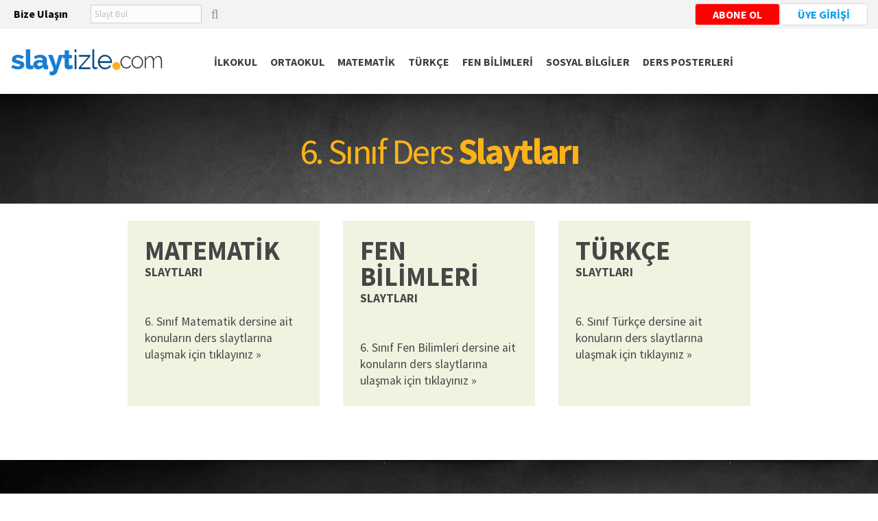

--- FILE ---
content_type: text/html
request_url: https://www.slaytizle.com/6sinif-ders-slaytlari.asp
body_size: 4294
content:
<!DOCTYPE html PUBLIC "-//W3C//DTD XHTML 1.0 Transitional//EN" "http://www.w3.org/TR/xhtml1/DTD/xhtml1-transitional.dtd">
<html>
<head>  
 
<META HTTP-EQUIV="Content-Type" content="text/html; charset=iso-8859-9"> 
   <meta name="viewport" content="width=device-width, initial-scale=1">
  

<title>6. Sınıf Ders Slaytları | Ders Sunuları | Slaytizle.com</title>    

<meta name="author" content="Mega Tasarım"/>   

<link rel="icon" type="image/png" href="fav.png" />   

<link href="css/font.css" rel="stylesheet" type="text/css"/>   

<script src="js/jquery-2.1.1.js"></script>  
               
    
</head>

<body> 


<script async src="https://pagead2.googlesyndication.com/pagead/js/adsbygoogle.js?client=ca-pub-4379155887197928"      crossorigin="anonymous"></script>




 <script src="https://kit.fontawesome.com/2f36c45638.js"></script>       
 

 
 
 
<Div class="usthat"> 
<Div class="enust">  



<a href="iletisim.asp"> <div class="ustbize"><B>Bize Ulaşın</B>   </div>  </a>      
   


<div class="AramaYap"  >  
             <FORM METHOD="POST" action="slayt_ara.asp" name="aform" >  
                   <input type="text" name="bul" required    placeholder="Slayt Bul" style="padding:5px;  border:1px solid #CFCFCF; width:150px">  
                     <span class="buyutec"> <input type="submit" value=""  class="searchButton " ></span>
                    </form></div>    
                    

<div class="AramaYap2"  id="aragizli"  style="display:none; position:absolute; background:#333333;  width:100%; padding:10px;  margin-top:45px; box-shadow: 0px 0px 5px grey;">  
             <FORM METHOD="POST" action="slayt_ara.asp" name="aform" >  
                   <input type="text" name="bul" required    placeholder="Slayt Bul" style="padding:5px;  border:1px solid #CFCFCF; width:150px">  
              <input type="submit" value="BUL"  class="searchButton " >
                    </form></div>                                              
                    
<a  onclick="toggle_visibility('aragizli');" class="DivRed"><i class="fas fa-search" ></i>   </a> 
 
            
         <script type="text/javascript">
<!--
    function toggle_visibility(id) {
       var e = document.getElementById(id);
       if(e.style.display == 'block')
          e.style.display = 'none';
       else
          e.style.display = 'block';
    }
//-->
</script>

   
   
<a href="login.asp"><div class="uyegiris"> ÜYE GİRİŞİ   </div>  </a>   


<a href="https://www.youtube.com/@egitimslaytlari" target="_blank"><div class="uyegiris"  style="background:#FF0000; color:#FFFFFF"> ABONE OL    </div>  </a>   

     
 

                    

           
                   
</Div>
</Div>
                      
    <div style="clear:both"></div>                           
                      
 
<DIV class="ustbeyaz"  >

 <Div class="menuLogoTas"  >
 

  <div id="nav-icon2" class="ackapa" >
  <span></span>
  <span></span>
  <span></span>
  <span></span>
  <span></span>
  <span></span>
</div>


 
  <div class="logotas">   <a href="index.asp">  <img  src="images/logo.png"  width=100%></a>   </div>
     
     <Div  class="menu" >  

        <a href="ders-slaytlari.asp"><div>İLKOKUL </div></a>   
             <a href="ortaokul-ders-slaytlari.asp"><div>ORTAOKUL </div></a>
    <a href="matematik_ders_slaytlari.asp"><div>MATEMATİK</div></a>  
             <a href="turkce_ders_slaytlari.asp"><div>TÜRKÇE</div></a>    
    <a href="fenbilimleri_ders_slaytlari.asp"><div>FEN BİLİMLERİ</div></a>       
         <a href="sosyalbilgiler_ders_slaytlari.asp"><div>SOSYAL BİLGİLER</div></a>                
<a href="ders-posterleri.asp"><div>DERS POSTERLERİ</div></a>      
  
  
  
            </Div>
  
                     


</Div>
          
 </DIV>         
  
  
  
  
  
  
  
                                
  
  
  

 <style>    
 
 #nav-icon2 {
  width: 30px;
  height: 35px;       
  margin-right:5px; 
  margin-top:3px;
z-index:999;
-webkit-transform: rotate(0deg);
  -moz-transform: rotate(0deg);
  -o-transform: rotate(0deg);
  transform: rotate(0deg);
  -webkit-transition: .5s ease-in-out;
  -moz-transition: .5s ease-in-out;
  -o-transition: .5s ease-in-out;
  transition: .5s ease-in-out;
  cursor: pointer;
}

 
 
 #nav-icon2 {
}

#nav-icon2 span {
  display: block;
  position: absolute; 

  height: 4px;
  width: 50%;
  background: #3B3B3B;
  opacity: 1; 
 top:0px;
  -webkit-transform: rotate(0deg);
  -moz-transform: rotate(0deg);
  -o-transform: rotate(0deg);
  transform: rotate(0deg);
  -webkit-transition: .25s ease-in-out;
  -moz-transition: .25s ease-in-out;
  -o-transition: .25s ease-in-out;
  transition: .25s ease-in-out;
}

#nav-icon2 span:nth-child(even) {
  left: 50%;
  border-radius: 0 9px 9px 0;
}

#nav-icon2 span:nth-child(odd) {
  left:0px;
  border-radius: 9px 0 0 9px;
}

#nav-icon2 span:nth-child(1), #nav-icon2 span:nth-child(2) {
  top: 0px;
}

#nav-icon2 span:nth-child(3), #nav-icon2 span:nth-child(4) {
  top: 9px;
}

#nav-icon2 span:nth-child(5), #nav-icon2 span:nth-child(6) {
  top: 18px;
}

#nav-icon2.open span:nth-child(1),#nav-icon2.open span:nth-child(6) {
  -webkit-transform: rotate(45deg);
  -moz-transform: rotate(45deg);
  -o-transform: rotate(45deg);
  transform: rotate(45deg);
}

#nav-icon2.open span:nth-child(2),#nav-icon2.open span:nth-child(5) {
  -webkit-transform: rotate(-45deg);
  -moz-transform: rotate(-45deg);
  -o-transform: rotate(-45deg);
  transform: rotate(-45deg);
}

#nav-icon2.open span:nth-child(1) {
  left: 5px;
  top: 7px;
}

#nav-icon2.open span:nth-child(2) {
  left: calc(50% -7px);
  top: 7px;
}

#nav-icon2.open span:nth-child(3) {
  left: -50%;
  opacity: 0;
}

#nav-icon2.open span:nth-child(4) {
  left: 100%;
  opacity: 0;
}

#nav-icon2.open span:nth-child(5) {
  left: 4px;
  top: 18px;
}

#nav-icon2.open span:nth-child(6) {
  left: calc(50% - 0px);
  top: 18px;
}   

 
 </style>



     <script>

$(document).ready(function(){   
         var acikmi=false;   
       
		$('#nav-icon2').click(function(){  
		          	$(this).toggleClass('open');    
		          	acikmi=!acikmi
                               if (acikmi ) {  $(".Menu").slideDown()  }    else {  $(".Menu").slideUp() }  
		 	});      
		   
	        
});

</script>  


  
           
                     
  
  <script>         
  $(document).ready(function(){             
  
  
   
                         
   var ekranGen=$(window).width();
            
            
            if (  ekranGen > 1024 ){  
   
  
  

         var didScroll = false;

window.onscroll = doThisStuffOnScroll;

function doThisStuffOnScroll() {     didScroll = true;    }
           

             /*  $(".genislik").css({ width: "300px" },200) ; */

setInterval(function() {  


    if(didScroll) {
                     didScroll = false;
                     var scroll = $(window).scrollTop();
                     if (scroll > 80) {    
                                                 $(".logo").attr("src","images/logo2.png")
                                                $(".logo").stop().animate({ width: "200px" },200) ;        
                            
                                    
                                               $(".menuLogoTas").stop().animate({ paddingTop: "0px" },200) ;
                                              $(".genislik").stop().animate({ width: "250px" },200) ;    
                                               
                                             }
                                                     
                                     else {    
                                                $(".logo").attr("src","images/logo.png") 
                                                 $(".logo").stop().animate({ width: "250px" },200) ;
                                   
                                  
                                             $(".menuLogoTas").stop().animate({ paddingTop: "0px" },200) ;
                                              $(".genislik").stop().animate({ width: "300px" },200) ; 
                                              
                                               }
                }    
    
    
    
}, 100);

                

         
         
         }       else {   $(".logo").attr("src","images/logo2.png")     }
         

             
         

         
         
          var acikmi=false;
          
   

    
             
     
        $( ".ackapa" ).click(function(){      
        
            
        

            acikmi=!acikmi
            if (acikmi ) {  
                                $(".menu").slideDown() ; 
                                $( ".acKapa" ).css({"opacity":".4"})
                            }    
            
            else          {      
                             
                             $(".menu").slideUp() ;
                             $( ".ackapa" ).css({"opacity":"1"})
                            
                           }  
     
         })
   
         
               
         
           
         
         
                                   if (  ekranGen < 1024 ){ 
                                   
                                    $( ".MenuVeicerik" ).before().click(function(){
             
                      acikmi=!acikmi
            if (acikmi ) {  
                                $(".solMenu").slideDown() ; 
                                 
                            }    
            
            else          {      
                             
                             $(".solMenu").slideUp() ;
                            
                            
                           }  
     
         })
                                   
                                    }
     

         

   })
  </script>

                 

<Div class="tepeRestas"    style="background-image:url('images/tepe.jpg')"> 6. Sınıf Ders <B>Slaytları</B>    </Div>

<DIV class="MenuVeicerik">  

<a href="6.sinif_matematik_ders_slaytlari.asp"><div class="kutus">
<B><span>MATEMATİK </span> <BR> SLAYTLARI</B> 
<BR><BR>    <BR>
6. Sınıf Matematik dersine ait konuların ders slaytlarına ulaşmak için tıklayınız »
</div>            
</a>


<a href="6.sinif_fenbilimleri_ders_slaytlari.asp">
<div class="kutus">
<B><span>FEN BİLİMLERİ </span> <BR> SLAYTLARI</B> 
<BR><BR><BR>
6. Sınıf Fen Bilimleri dersine ait konuların ders slaytlarına ulaşmak için tıklayınız »
</div> 
</a>

              

<a href="6.sinif_turkce_ders_slaytlari.asp"><div class="kutus">
<B><span>TÜRKÇE </span> <BR> SLAYTLARI</B>
<BR><BR><BR>
6. Sınıf Türkçe dersine ait konuların ders slaytlarına ulaşmak için tıklayınız »
</div>     
 </a>



     
</DIV>             
         





    <br><br><br> 



<DIV   style="background:url('images/black.jpg')" >
     <Div  class="alt"  >           
        
        
        
            <Div style="float:left"  class="altmenu"   >
                       
                       <Div>
   <a href="ders-slaytlari.asp">      <span> İLKOKUL</span>    </a>

<a href="1sinif-ders-slaytlari.asp">1. Sınıf Dersleri </a>   <BR>       
<a href="2sinif-ders-slaytlari.asp">2. Sınıf Dersleri </a>   <BR>
<a href="3sinif-ders-slaytlari.asp">3. Sınıf Dersleri </a>   <BR>
<a href="4sinif-ders-slaytlari.asp">4. Sınıf Dersleri </a>   <BR> 


<BR>
<a href="ders-slaytlari.asp">      <span> ORTAOKUL</span>    </a>

<a href="5sinif-ders-slaytlari.asp">5. Sınıf Dersleri </a>   <BR>       
<a href="6sinif-ders-slaytlari.asp">6. Sınıf Dersleri </a>   <BR>
<a href="7sinif-ders-slaytlari.asp">7. Sınıf Dersleri </a>   <BR>
<a href="8sinif-ders-slaytlari.asp">8. Sınıf Dersleri </a>   <BR>

 </Div>     
          

                       
<Div><a href="matematik_ders_slaytlari.asp">    <span> MATEMATİK </span>      </a>
  
<a href="1sinif_matematik_ders_slaytlari.asp">1. Sınıf Konuları </a>   <BR>  
<a href="2sinif_matematik_ders_slaytlari.asp">2. Sınıf Konuları </a>   <BR>  
<a href="3sinif_matematik_ders_slaytlari.asp">3. Sınıf Konuları </a>   <BR>  
<a href="4sinif_matematik_ders_slaytlari.asp">4. Sınıf Konuları </a>   <BR>  
<a href="5sinif_matematik_ders_slaytlari.asp">5. Sınıf Konuları </a>   <BR>   
<a href="6sinif_matematik_ders_slaytlari.asp">6. Sınıf Konuları </a>   <BR>
<a href="7sinif_matematik_ders_slaytlari.asp">7. Sınıf Konuları </a>   <BR>
<a href="8sinif_matematik_ders_slaytlari.asp">8. Sınıf Konuları </a>   <BR>
   </Div>
                       
                       

 <Div>
<a href="fenbilimleri_ders_slaytlari.asp">    <span> FEN BİLİMLERİ</span>   </a>
 
<a href="3sinif_fenbilimleri_ders_slaytlari.asp">3. Sınıf Konuları </a>   <BR>   
<a href="4sinif_fenbilimleri_ders_slaytlari.asp">4. Sınıf Konuları </a>   <BR>   
<a href="5sinif_fenbilimleri_ders_slaytlari.asp">5. Sınıf Konuları </a>   <BR>   
<a href="6sinif_fenbilimleri_ders_slaytlari.asp">6. Sınıf Konuları </a>   <BR>
<a href="7sinif_fenbilimleri_ders_slaytlari.asp">7. Sınıf Konuları </a>   <BR>
<a href="8sinif_fenbilimleri_ders_slaytlari.asp">8. Sınıf Konuları </a>   <BR>

  </Div>
                       


 <Div>
<a href="sosyalbilgiler_ders_slaytlari.asp">       <span> SOSYAL BİLGİLER  </span> </a> 
  
<a href="4sinif_sosyalbilgiler_ders_slaytlari.asp">4. Sınıf Konuları </a>   <BR>   
<a href="5sinif_sosyalbilgiler_ders_slaytlari.asp">5. Sınıf Konuları </a>   <BR>   
<a href="6sinif_sosyalbilgiler_ders_slaytlari.asp">6. Sınıf Konuları </a>   <BR>
<a href="7sinif_sosyalbilgiler_ders_slaytlari.asp">7. Sınıf Konuları </a>   <BR>
<a href="8sinif_sosyalbilgiler_ders_slaytlari.asp">8. Sınıf Konuları </a>   <BR>

 </Div>  
 
 
  <Div>
<a href="">       <span> ARŞİV  </span> </a> 
              
  
<a href="arsiv_ders_slaytlari.asp">Arşiv Ders Slaytları<BR>     
<a href="testler.asp">Test Slaytları<BR>   
<a href="ders-etkinlikleri.asp">Etkinlik Slaytları  </a>  <BR>    
<a href="kavram-haritasi.asp">Kavram Haritaları  </a>  <BR> 
<a href="okul-oncesi-egitim-slaytlari.asp">Okul Öncesi Eğitimi  </a>     <BR>   
<a href="ataturk-slaytlari-indir.asp">Atatürk  </a>  <BR> 
<a href="kurtulus-savasi-slaytlari-indir.asp">Kurtuluş Savaşı   </a>   <BR> 
<a href="canakkale-zaferi-18-Mart-slaytlari.asp">Çanakkale Zaferi </a>   <BR>    
<a href="belirli-gun.asp">Belirli Günler </a>  <BR> 


 </Div>  
                       

  <Div>
<a href="">       <span> ARŞİV  </span> </a>   
<a href="slaytlar.asp?tags=Kuran-%FD%20Kerim&kategori=kuran&sira=id&ord=asc">Kuran-ı Kerim     </a>  <BR>  
<a href="slaytlar.asp?tags=Dini&kategori=dini&sira=id&ord=desc">Dini Bilgiler  </a>   <BR>    
<a href="slaytlar.asp?tags=Bilgi&kategori=yararli&sira=id&ord=desc">Genel Kültür   </a>    <BR> 
<a href="masal-slaytlari-seyret.asp">Masallar   </a>    <BR>     
<a href="ulkeler-cografyasi-slaytlari.asp">Konuşan Atlas </a>   <BR> 
<a href="il-slaytlari-sehir-slaytlari.asp">İl İl Türkiye </a>   <BR> 
<a href="slaytlar.asp?tags=Kişisel-Gelişim&kategori=kisisel_gelisim&sira=id&ord=desc">Kişisel Gelişim   </a> <BR> 
<a href="slaytlar.asp?tags=Sağlık&kategori=saglik&sira=id&ord=desc">Sağlık </a>     <BR>



 </Div>                        
   
   
     <Div>
<a href="">       <span> GEREKLİ   </span> </a>   
<a href="https://www.microsoft.com/tr-tr/education/products/office" target=_blank>Bilgisayar İçin Son Sürüm Office İndirin (Ücretsiz)     </a>  <BR>   <BR>         

<a href="https://play.google.com/store/apps/details?id=com.microsoft.office.powerpoint" target=_blank>Android Telefon İçin Son Sürüm Powerpoint İndirin     </a>  <BR><BR>  

<a href="https://apps.apple.com/us/app/microsoft-powerpoint/id586449534" target=_blank>IOS Telefon İçin Son Sürüm Powerpoint İndirin     </a>  <BR>





 </Div>    
 
 
 
 
 
            
            </Div>
                       
              
              
              

              
 <div style="clear:both" ></div>
     
 
  <Div  class="enalt" >© 2004 - 2025 Slaytizle.com - Tüm Hakları Saklıdır. 

<BR><BR>   
 


</Div>
  
        </Div>
</DIV>      
      



             <script>
  (function(i,s,o,g,r,a,m){i['GoogleAnalyticsObject']=r;i[r]=i[r]||function(){
  (i[r].q=i[r].q||[]).push(arguments)},i[r].l=1*new Date();a=s.createElement(o),
  m=s.getElementsByTagName(o)[0];a.async=1;a.src=g;m.parentNode.insertBefore(a,m)
  })(window,document,'script','//www.google-analytics.com/analytics.js','ga');

  ga('create', 'UA-2705016-1', 'slaytizle.com');
  ga('send', 'pageview');

</script>

                      



      

   

<script defer src="https://static.cloudflareinsights.com/beacon.min.js/vcd15cbe7772f49c399c6a5babf22c1241717689176015" integrity="sha512-ZpsOmlRQV6y907TI0dKBHq9Md29nnaEIPlkf84rnaERnq6zvWvPUqr2ft8M1aS28oN72PdrCzSjY4U6VaAw1EQ==" data-cf-beacon='{"version":"2024.11.0","token":"10a15140ed994917bd4ed22804579597","r":1,"server_timing":{"name":{"cfCacheStatus":true,"cfEdge":true,"cfExtPri":true,"cfL4":true,"cfOrigin":true,"cfSpeedBrain":true},"location_startswith":null}}' crossorigin="anonymous"></script>
</body>
</html>

--- FILE ---
content_type: text/html; charset=utf-8
request_url: https://www.google.com/recaptcha/api2/aframe
body_size: 268
content:
<!DOCTYPE HTML><html><head><meta http-equiv="content-type" content="text/html; charset=UTF-8"></head><body><script nonce="NYU5b2oKXf3N99uBLLrbbg">/** Anti-fraud and anti-abuse applications only. See google.com/recaptcha */ try{var clients={'sodar':'https://pagead2.googlesyndication.com/pagead/sodar?'};window.addEventListener("message",function(a){try{if(a.source===window.parent){var b=JSON.parse(a.data);var c=clients[b['id']];if(c){var d=document.createElement('img');d.src=c+b['params']+'&rc='+(localStorage.getItem("rc::a")?sessionStorage.getItem("rc::b"):"");window.document.body.appendChild(d);sessionStorage.setItem("rc::e",parseInt(sessionStorage.getItem("rc::e")||0)+1);localStorage.setItem("rc::h",'1763715470278');}}}catch(b){}});window.parent.postMessage("_grecaptcha_ready", "*");}catch(b){}</script></body></html>

--- FILE ---
content_type: text/css
request_url: https://www.slaytizle.com/css/font.css
body_size: 8174
content:
   
@import url('https://fonts.googleapis.com/css?family=Source+Sans+Pro:400,700&display=swap');


a{  text-decoration:none ; outline:none}
body{ margin:0px ;  padding:0px; }


.ustwhat {float:left;  padding: 3px 25px 3px 5px;  border-right:1px solid #C0C0C0 }       

.ustbize {float:left;  color:#000000; padding: 3px 8px 3px 5px;  border-right:0px solid #C0C0C0 }

.usthat {background:#F3F3F3; padding: 7px 0px 35px 0px }            

.ustbeyaz {width:100%; margin:0px auto; max-width:1270px; border:0px solid #FF0080;   z-index:999;  height:95px;  }

.menuLogoTas{ padding:0px 0px 15px 0px;  border:0px solid #00FF40; width:100%;   }     

.logotas {  display:inline-block; vertical-align:middle;  padding:19px 58px 5px 0px; max-width:240px ;  border:0px solid #FF0080 }
   
.menu {  display:inline-block; vertical-align:middle;  }
.menu div{ display:inline-block; vertical-align:middel; text-align:center; padding:10px 5px 10px 5px;  margin-top:19px; margin-right:5px;     transition: all .25s ease-in-out;   -moz-transition: all .25s ease-in-out;   -webkit-transition: all .25s ease-in-out;   }
.menu div:hover {color:#C0C0C0  }
.menu a{font-family: 'Source Sans Pro', sans-serif; color:#3E3E3E ; font-size:1em; font-weight:bold;   }  

.enust { border:0px solid #00FF40; font-family: 'Source Sans Pro', sans-serif; color:#5BBB04 ;  width:100%; margin:0px auto; max-width:1250px; }   
.enust div {display:inline-block;    }      
.enust i {font-size:1.5em; vertical-align:middle;  } 
.enust i:hover { color:#0080C0  }

.uyegiris { float:right; background-color:#FFFFFF; border:1px solid #DADADA; padding:5px 25px 5px 25px; font-weight:700; font-family: 'Source Sans Pro', sans-serif; color:#009EEA ; -webkit-border-radius: 4px;-moz-border-radius: 4px;border-radius: 4px; transition: background-color 0.5s ease; margin-top:-2px;   }    
.uyegiris:hover { background-color:#009EEA; color:#FFFFFF }
                                                                                                   

.uyeolb { float:right; margin-right:15px;  background-color:#D50000; border:1px solid #DADADA; padding:5px 25px 5px 25px; font-weight:700; font-family: 'Source Sans Pro', sans-serif; color:#FFFFFF ; -webkit-border-radius: 4px;-moz-border-radius: 4px;border-radius: 4px; transition: background-color 0.5s ease; margin-top:-2px;   }    
.uyeolb:hover { background-color:#000000; color:#FBBD04 }

.DivRed { display:none !important }  
   
.AramaYap{ float:left; width:100% ; margin-left:25px; max-width:200px ;font-family: 'Source Sans Pro', serif; font-size:1.1em; color:#3B3B3B;   margin-top:-2px;  }  
.AramaYap input[type=submit] { background:none !important;  display:inline-block; vertical-align:middle; }       
.AramaYap input { background:#FCFCFC !important;  display:inline-block; vertical-align:middle; }
.searchButton { margin-left:-10px ;content: "\f000";   border:none;     font-family: FontAwesome;}
              

.buyutec {         
color:#949494 !important; 
    position: relative;
	margin-left:-10px;

}

.buyutec:after {
    font-family: FontAwesome;
    content: "\f002";
    font-size: 1.1em;
    position: absolute;
    right: -5px;
    top: 0px;
    pointer-events: none;
margin-top:2px
}
	
	
	.whatweb { position:fixed; bottom:20px; right:20px;  z-index:9999 ;  background:#FFFFFF; border:1px solid #D7E6EA;   padding:5px; -webkit-border-radius: 5px;-moz-border-radius: 5px;    border-radius: 5px;  -moz-transition: all 0.3s; -webkit-transition: all 0.3s; transition: all 0.3s; font-family: 'Raleway', sans-serif;  font-weight:700; text-align:center;  font-size:.8em; line-height:1.7em}  
.whatweb:hover { background:#D7E6EA;   }  
	
	
.sinifs {text-align:center; }
.sinifs div {display:inline-block; margin:10px; vertical-align:top; background:#F2F2E1; max-width:270px; padding:15px; text-align:left;   font-family: 'Source Sans Pro', sans-serif; color:#464646 ; line-height:1.4em;  }
.sinifs a { color:#400000}   
.sinifs a:hover { color:#CE0000 }



.kutus {text-align:left; display:inline-block; height:220px; margin:15px; vertical-align:top; background:#F2F2E1; max-width:230px; padding:25px;   font-family: 'Source Sans Pro', sans-serif; color:#464646 ; line-height:1.4em;  }
.kutus a {color:#464646 ;   } 
.kutus a:hover {color:#A0A0A0 ;   }
.kutus span {font-size:2.2em; line-height:1em; } 
.kutus li { line-height:1.8em; }


.spanel { font-family: 'Source Sans Pro', sans-serif; color:#191919 ; font-size:1em; font-weight:700 }  
.spanel a { color:#191919 ; }
                                          


.owl-carousel i { font-size:3.5em }       
.owl-carousel div { font-family: 'Source Sans Pro', sans-serif; color:#3E3E3E ; font-size:1.05em; padding:5px 15px 1px 15px; line-height:2.5em }
.owl-carousel div:hover { color:#008080 }


.kutular {width:100%; margin:0px auto ; left:0px ; right:0px ;text-align:center; padding:0px 0px 40px 0px}

.kutular a > div{ background-color:#F3F3F3; position:relative; display:inline-block; width:257px ; height:250px ; text-align:center ; margin:0px 12px 0px 12px; font-family: 'Source Sans Pro', sans-serif; color:#3C3C3C ; font-size:1.5em ; font-weight:400; }

.siyahlik{ position:absolute; width:100%; background-color:rgba(255,255,255,0.1); transition: background-color 0.5s ease; z-index:3; height:100%}
.iconTas{position:absolute; width:90%; z-index:4;  padding:40px 0px 10px 10px; line-height:1.3em }    

.iconTas i{ font-size:1.5em  }   
.iconTas span{ font-size:.65em ; line-height:1.3em }

.kutular a > div:hover .siyahlik{ background-color:rgba(26,115,106,.85);}  
.kutular a > div:hover { color:#FFFFFF }


.kutularic {max-width:1300px ;  margin:0px  auto ; left:0px ;  right:0px; text-align:left ; margin-top:0px}   
.kutularic > div {position:relative ; background:#ffffff;   display:inline-block;vertical-align:top;text-align:left ; width:100%;max-width:350px; margin:0px 0px 35px 30px; border:1px solid #e5e5e5 ; }

.kutularic > div:nth-child(3n){  margin-right:0px} 
.kutularic > div:hover{  border:1px solid #D7D7D7 } 

.Baslik{  font-family: 'Source Sans Pro', sans-serif; color:#494949 ; font-size:1.5em ; font-weight:700;   text-align:center ; padding:0px 0px 15px 0px}
.Baslik span{ displaY:inline-block; border-bottom:1px solid #d1d1d1; padding-bottom:5px ;  }     

.anlasmali{width:100%; max-width:1270px;  margin:0px auto ; left:0px ; right:0px ;text-align:center; padding:30px 0px 0px 0px}

.slogan {position:relative;text-align:center; padding:25px 0px 60px 0px;  }    

.slo1{ font-family: 'Source Sans Pro', sans-serif; color:#494949 ; font-size:2.5em ; font-weight:700;}
.slo2{ font-family: 'Source Sans Pro', sans-serif; color:#07A6B8 ; font-size:1.1em ; font-weight:400;}

  
.Absolute-Center {
position: absolute;
  display: table;
  height: 100%;
  width: 100%;
  bordeR:0px dotted #80ff00 !important  ;
  background-color:rgba(0,0,0,.2);
  transition: background-color .3s;
}

.Absolute-Center:hover {background-color:rgba(0,0,0,.55);}


.Absolute-Center span {
  display: table-cell;
  vertical-align: middle;
  
}


 

input[type=submit] {padding:7px 18px; background:#009CE8; border:0 none;
font-family: 'arial', sans-serif;
font-size:15px;
color:#454545;
    cursor:pointer;
 }  
           
    

  .parallax { 
margin-top:0px; 
    background-image: url("../images/back.jpg");

    height: 800px; 

    background-attachment: fixed;
    background-position: center;
    background-repeat: no-repeat;
    background-size: cover;
}


.beyaz{width:60%; margin:0px auto;   text-align:center; background-color:#FFFFFF; }    

.beyazicerikTas {width:100%; max-width:1200px; margin:0px auto ; left:0px;  right:0px ; text-align:center; margin-top:370px  ; margin-bottom:40px ; padding:25px  }     

.beyazicerikTas div { width:100%; max-width:750px;  text-align:left }

.uyeol { max-width:150px !important; background:#C60000; color:#FFFFFF; font-weight:700; font-size:1.3em; padding:15px; } 

.hakkimizda {float:left;font-family: 'Source Sans Pro', sans-serif; color:#4f4f4f ; font-size:.9em ; font-weight:400; line-height:1.4em}
.hakBas{display:block;border-bottom:1px solid #e8e8e8; margin:15px 0px 8px 0px;padding-bottom:5px;font-family: 'Source Sans Pro', sans-serif; color:#414141 ; font-size:1.8em ; font-weight:700;}

.alt {width:100%; max-width:1300px; margin:0px auto ; left:0px;  right:0px ;  padding:60px 0px 7px 0px }    

.bizeulasin{ font-family: 'Source Sans Pro', sans-serif; color:#C7D0DC ; font-size:.9em ; font-weight:400;  }    
.bizeulasin i { font-size:1.7em; color: #FFFFFF}
.alttel{ display:block;padding:9px 0px 0px 0px;font-family: 'Source Sans Pro', sans-serif; color:#FFFFFF ; font-size:1.4em ;  }


.altmenu div { display:inline-block;vertical-align:top; margin-right:40px ; font-family: 'Source Sans Pro', sans-serif; color:#E9E9E9 ; font-size:1em ; font-weight:800; max-width:195px; }   

.altmenu a  { font-family: 'Source Sans Pro', sans-serif; color:#E9E9E9 ; font-size:.9em ; font-weight:400;line-height:1.5em;transition: opacity .25s ease-in-out;   -moz-transition: opacity .25s ease-in-out;   -webkit-transition: opacity .25s ease-in-out;}
.altmenu a:hover {opacity:.3}

.altmenu div span {display:block; border-bottom:1px solid #7E7E7E; padding-bottom:4px ; margin-bottom:5px; font-weight:700 ; font-size:1.3em}

.enalt{width:100%; max-width:1200px; margin:0px auto ; left:0px;  right:0px ;padding:70px 0px 10px 0px;  text-align:center ; font-family: 'Source Sans Pro', sans-serif; color:#E9E9E9 ; font-size:.8em ; font-weight:400; }
.enalt a{font-family: 'Source Sans Pro', sans-serif; color:#E9E9E9 ; font-size:.9em ; font-weight:400;}
.enalt i{color:#ffffff; font-size:2em}  

.sosyal i:hover{ color:#6f6f6f}
.enalt div { display:inline-block ;vertical-align:middle; margin-right:7%; text-align:center ;}
.enalt div:last-child { margin-right:0px}
 
.slaytdetay {border:0px solid #FF0080; text-align:center } 
.slaytdetay div span {font-weight:700; line-height:3.5em; }
.slaytdetay div { display:inline-block; vertical-align:top; padding:30px 0px 0px 30px; line-height:1.4em; max-width:700px; text-align:left;  }
.slaytdetay div:nth-child(1) { display:inline-block; vertical-align:top; padding:25px 25px 25px 25px; line-height:2em; width:300px; background:#F4F3F0 }


.slayts div { display:inline-block; vertical-align:top; background:#F8F8F8; border:1px solid #E8E8E8;  text-align:left; max-width:250px; line-height:1.4em;  height:160px;  padding:15px; margin:10px;  font-size:.8em; color:#555555;   transition: background-color 0.5s ease;}           
.slayts div:hover { background:#F4F3F0; }    
.slayts div li { list-style-type:none; font-size:1.2em; font-weight:700; color:#C83737; height:35px;  }
.slayts div span { font-size:1.2em; font-weight:700; color:#5BA806 }


.acikla {width:100%;max-width:1030px;margin:0px auto;left:0px ; right:0px;  margin-top:20px; margin-bottom:40px ; text-align:center; border:0px solid #ff0000; font-family: 'Source Sans Pro', sans-serif; color:#4E4E4E ; font-size:1em  ; line-height:1.4em;  }
.acikla div { display:inline-block; margin:0px auto; margin-top:20px; margin-right:30px; width:250px;  text-shadow: 1px 2px 2px #384F04;font-size:1.2em;  line-height:1.4em; max-width:250px; background:#87BC0A; color:#FFFFFF; -webkit-border-radius: 4px;-moz-border-radius: 4px;border-radius: 4px; padding:14px; text-align:center ;  transition: background-color 0.5s ease;}
.acikla div:hover {  background:#893A32; }


.adresTel{ font-family: 'Source Sans Pro', sans-serif; color:#454545 ; font-size:1.1em ; font-weight:400; line-height:1.5em; max-width:500px; }
.adresTel a{color:#06ABC8 ;}
.adresTel a:hover{color:#00ffff ;}


.paketler {width:100%;   }
.paketler div { height:200px; vertical-align:top; display:inline-block; margin-bottom:20px; margin-right:20px;  background:#F8F7F1; border:1px solid #F2F0EE; padding:12px; font-size:.8em; line-height:1.3em; text-align:left; transition: background-color 0.5s ease;   }       
.paketler div:hover {  background:#F0EEF2;  }  
.paketler div span {font-size:1.2em; color:#D20000; font-weight:700 ; font-style:italic; letter-spacing:-1px ; line-height:1.8em }      
.baslik { font-size:1.5em !important; color:#0080C0 !important }
.paketler i { font-size:1.5em !important; color:#0080C0 !important }

.formTas{text-align:center ; font-family: 'Source Sans Pro', sans-serif; color:#ffffff ; font-size:1.1em ; width:100%; max-width:350px;    }

.form input[type=text]{ border:none; padding:10px; display:block; width:calc(100% - 20px); max-width:500px; margin-bottom:12px ;outline:none;    font-family: 'Source Sans Pro', sans-serif; font-size:.9em; color:#000000 ; 
-webkit-box-shadow: 0px 0px 6px 0px rgba(0,0,0,0.2);
-moz-box-shadow: 0px 0px 6px 0px rgba(0,0,0,0.2);
box-shadow: 0px 0px 6px 0px rgba(0,0,0,0.2); 
-webkit-border-radius: 4px;
-moz-border-radius: 4px;
border-radius: 4px;
}        
       

.form input[type=password]{ border:none; padding:10px; display:block; width:calc(100% - 20px); max-width:500px; margin-bottom:12px ;outline:none;    font-family: 'Source Sans Pro', sans-serif; font-size:.9em; color:#000000 ; 
-webkit-box-shadow: 0px 0px 6px 0px rgba(0,0,0,0.2);
-moz-box-shadow: 0px 0px 6px 0px rgba(0,0,0,0.2);
box-shadow: 0px 0px 6px 0px rgba(0,0,0,0.2); 
-webkit-border-radius: 4px;
-moz-border-radius: 4px;
border-radius: 4px;
}    



.form input[type=email]{ border:none; padding:10px; display:block; width:calc(100% - 20px); max-width:500px; margin-bottom:12px ;outline:none;    font-family: 'Source Sans Pro', sans-serif; font-size:.9em; color:#000000 ; 
-webkit-box-shadow: 0px 0px 6px 0px rgba(0,0,0,0.2);
-moz-box-shadow: 0px 0px 6px 0px rgba(0,0,0,0.2);
box-shadow: 0px 0px 6px 0px rgba(0,0,0,0.2); 
-webkit-border-radius: 4px;
-moz-border-radius: 4px;
border-radius: 4px;
}
      


.form select{ border:none; padding:10px; display:block; width:100%; max-width:500px; margin-bottom:12px ;outline:none;  font-family: 'Source Sans Pro', sans-serif; font-size:.9em; color:#000000 ; 
-webkit-box-shadow: 0px 0px 6px 0px rgba(0,0,0,0.2);
-moz-box-shadow: 0px 0px 6px 0px rgba(0,0,0,0.2);
box-shadow: 0px 0px 6px 0px rgba(0,0,0,0.2); 
-webkit-border-radius: 4px;
-moz-border-radius: 4px;
border-radius: 4px;  
 
}          


.form input[type=email]{ border:none; padding:10px; display:block; width:calc(100% - 20px);max-width:500px; margin-bottom:12px ;outline:none;
-webkit-box-shadow: 0px 0px 6px 0px rgba(0,0,0,0.2);
-moz-box-shadow: 0px 0px 6px 0px rgba(0,0,0,0.2);
box-shadow: 0px 0px 6px 0px rgba(0,0,0,0.2); 
-webkit-border-radius: 4px;
-moz-border-radius: 4px;
border-radius: 4px;
}
	
::-webkit-input-placeholder { /* Chrome/Opera/Safari */
  color: #c0c0c0; font-family: 'Source Sans Pro', sans-serif;
}
::-moz-placeholder { /* Firefox 19+ */
 color: #c0c0c0; font-family: 'Source Sans Pro', sans-serif;
}
:-ms-input-placeholder { /* IE 10+ */
  color: #c0c0c0; font-family: 'Source Sans Pro', sans-serif;
}
:-moz-placeholder { /* Firefox 18- */
  color: #c0c0c0; font-family: 'Source Sans Pro', sans-serif;
}	
	
		
	
.form textarea{ border:none; padding:10px; display:block; width:calc(100% - 20px); max-width:500px; margin-bottom:12px ;outline:none;  font-family: 'Source Sans Pro', sans-serif; font-size:.9em; color:#888888 ; 
-webkit-box-shadow: 0px 0px 6px 0px rgba(0,0,0,0.2);
-moz-box-shadow: 0px 0px 6px 0px rgba(0,0,0,0.2);
box-shadow: 0px 0px 6px 0px rgba(0,0,0,0.2); 
-webkit-border-radius: 4px;
-moz-border-radius: 4px;
border-radius: 4px;
}



.btn {border:none;
  background: #35cdf4;
  background-image: -webkit-linear-gradient(top, #35cdf4, #29a7f5);
  background-image: -moz-linear-gradient(top, #35cdf4, #29a7f5);
  background-image: -ms-linear-gradient(top, #35cdf4, #29a7f5);
  background-image: -o-linear-gradient(top, #35cdf4, #29a7f5);
  background-image: linear-gradient(to bottom, #35cdf4, #29a7f5);
  -webkit-border-radius: 0;
  -moz-border-radius: 0;
  border-radius: 0px;
  font-family: 'Montserrat', sans-serif;
  font-size:1.1em;
  color: #ffffff;
  padding: 8px 15px 8px 15px;
  text-decoration: none;
  -webkit-border-radius: 4px;
-moz-border-radius: 4px;
border-radius: 4px;    
width:170px; 
}

.btn:hover {
  background: #3cb0fd;
  background-image: -webkit-linear-gradient(top, #3cb0fd, #3498db);
  background-image: -moz-linear-gradient(top, #3cb0fd, #3498db);
  background-image: -ms-linear-gradient(top, #3cb0fd, #3498db);
  background-image: -o-linear-gradient(top, #3cb0fd, #3498db);
  background-image: linear-gradient(to bottom, #3cb0fd, #3498db);
  text-decoration: none;
}	
	

	
.flexslider .slides > li div { font-family: 'Source Sans Pro', sans-serif; color:#ffffff ; font-size:1em ;font-weight:400 ;  position:absolute; bottom:22%; right:15%; width:100%; max-width:400px ;
 padding:30px 40px 30px 40px; background-color:rgba(0,0,0,0.5) ; text-align:justify }
.hasBas{  font-family: 'Source Sans Pro', sans-serif; color:#ffffff ; font-size:1.5em ;font-weight:600 ; display:block; border-bottom:1px solid #c0c0c0 ; padding-bottom:7px ; margin-bottom:9px ;}
	
	
.flexslider .flex-direction-nav a.flex-prev,
.flexslider .flex-direction-nav a.flex-next {
    display: block;
    opacity: 1;
}
.flexslider .flex-direction-nav a.flex-prev {
    left: 0;
}
.flexslider .flex-direction-nav a.flex-next {
    right: 0;
}



.tepeRestas{ letter-spacing:-0.05em; width:100%; height:110px; background-size:cover; background-position:center center;z-index:0; text-align:center; font-family: 'Source Sans Pro', sans-serif; color:#fcb318 ; font-size:3.3em  ; padding-top:50px;   }
 
.dikkat { background:#F9DD42; color:#000000; letter-spacing:-0.05em; width:100%;  font-family: 'Source Sans Pro', sans-serif;  font-size:1.3em  ; padding:20px; box-sizing: border-box;  }


.MenuVeicerik {width:100%;max-width:1270px;margin:0px auto;left:0px ; right:0px;  margin-top:10px; margin-bottom:10px ; text-align:center; border:0px solid #ff0000; font-family: 'Source Sans Pro', sans-serif; color:#4E4E4E ; font-size:1.1em  ; line-height:1.5em;  }
    


.icerik {float:left; max-width:850px; text-align:justify; line-height:1.5em; font-family: 'Source Sans Pro', sans-serif; color:#525252 ; font-size:.9em  ; font-weight:400 ;	
	-webkit-column-count: 2; /* Chrome, Safari, Opera */
    -moz-column-count: 2; /* Firefox */
    column-count: 2;
    -webkit-column-gap: 40px; /* Chrome, Safari, Opera */
    -moz-column-gap: 40px; /* Firefox */
    column-gap: 40px;
	}
	
		
.icerik span{display:block;  color:#1b3358; font-size:1.2em;  padding-bottom:5px ; margin-bottom:9px; text-align:left;}


.ackapa {display:none}   
.fon {display:none}    

.ssl2 {display:none !important }   
.ssl {margin:0px auto; width:100% }


         

     
     
     
     
                     
                     
                          
     
     
     

@media (min-width:320px) and (max-width:950px) {    
          
.usthat {padding: 10px 3px 15px 0px }    

.ustbeyaz {  height:65px;  }    

.ustbize {display:none !important }
.ssl {display:none !important }

.ustwhat { display:none !important }  
.enust i {margin-left:10px; }    
                                              
.DivRed { display:inline-block !important; font-size:.9em; padding-top:2px;  }  
.AramaYap { display:none !important }    

.searchButton { margin-left:0px ; color:#FFFFFF !important; font-weight:bold}

.logotas {  display:inline-block; float:left !important; vertical-align:middle;  padding:5px; max-width:240px }

.menuLogoTas{padding-top:0px; color:#3B3B3B; }

.ackapa {display:block; position:absolute; right:0px; top:67px ; font-size:1.8em; z-index:9999999 }	   

.menu {display:none}
.menu {position:absolute; z-index:9999999;  text-align:right; left:auto; right:0px;  width:53%;  top:110px;background-color:#ffffff ; padding:25px 0px 25px 0px }   
.menu  div{ display:block; text-align:right ; padding:4px 0px 4px 0px !important;  margin-top:5px ; width:170px !important ; font-size:1em ; color:#454545  }   
.menu a:last-child {display:block; }


.fon{display:block; position:absolute; right:50px; top:25px ; color:#3B3B3B; font-size:1.7em; z-index:9999999}	
     
.formTas{text-align:center ; font-family: 'Source Sans Pro', sans-serif; color:#ffffff ; font-size:1.1em ; width:100%; padding-top:25px }

.beyaz{ width:100%; margin-top:300px !important; }     

.logo{width:210px}
.logoTas{  width:100%; text-align:left; max-width:200px; left:10px ; right:auto; margin-top:-15px; border:0px solid #ff0000 }
 

.kutus {  margin:10px; vertical-align:top; background:#F2F2E1; max-width:135px; padding:10px;  font-size:.9em;  font-family: 'Source Sans Pro', sans-serif; color:#464646 ; line-height:1.1em;  }
.kutus a {color:#464646 ;   } 
.kutus a:hover {color:#A0A0A0 ;   }
.kutus span {font-size:1.5em !important; line-height:1em; } 
.kutus li { line-height:1.8em; }
 


.paketler div {width:40%; vertical-align:top; display:inline-block; margin-bottom:20px; margin-right:5px;  padding:10px; font-size:.7em; line-height:1.4em;   }       
.paketler div span {font-size:1.1em; color:#D20000; font-weight:700 ; font-style:italic; letter-spacing:-1px ; line-height:1.8em }      
.baslik { font-size:1.5em !important; color:#0080C0 !important }
.paketler i { font-size:1.5em !important; color:#0080C0 !important }       

#paketin div { width:100% !important; margin-left:10px;  }

.genislik{displaY:none !important}
                                                    
#anaorta {font-size:1em !important; margin-top:-90px; background:#FFFFFF; padding-bottom:50px;  }

.acikla {width:90%; padding:10px; }   
.acikla div { margin-right:0px; }
	
.flexslider .slides > li div {  margin-top:0px; margin-bottom:35px; width:calc(100% - 100px); max-width:none; padding:20px }

.flexslider .slides > li {overflow:scroll; height:300px !important}
  
.flexslider {height:300px !important}
  
.slogan { padding:4px 10px 30px 10px;  } 
 
.slo1{font-size:1.4em} 
.slo2{font-size:1em; color:#0080C0} 

     
.kutularic {margin-top:0px;text-align:center ; width:100%; }           
.kutularic > div { width:45%;  margin:0px 15px 15px 0px }
 
.kutularic > div:nth-child(3n){  margin-right:15px; } 
.kutularic > div:nth-child(2n){  margin-right:0px; } 
  

.slayts div {max-width:450px; line-height:1.3em;  height:180px;  padding:10px; margin:5px;  font-size:.8em; color:#555555;   }            
.slayts div li { font-size:1em; height:35px;  }
.slayts div span { font-size:1em;  }
  

.slaytdetay div {  padding:30px 0px 0px 30px; line-height:1.4em;  }
.slaytdetay div:nth-child(1) { padding:25px 25px 25px 25px; line-height:2em; width:90%;  }


.div_a div{max-width:100px; font-size:1em}

.flex-direction-nav { display:none !important}

  
.tasi {width:90%; margin-top:0px ; }      

.kutular a > div{ width:170px ; height:240px ;  margin:0px 0px 0px 0px;  font-size:1.3em ;  }
.kutular a > div img{width:70px}


.beyazicerikTas {width:90%;  margin-top:10px  ; margin-bottom:40px ; padding:25px 10px 40px 10px  }

 .hakBas{font-size:1.3em}
 
 .parallax{height:800px !important}
 
 
.alt{text-align:center;  } 
.altmenu{float:none !important;  }
.altmenu div { display:inline-block; margin-right:0px; width:100%; max-width:150px; margin-bottom:15px  ;  font-size:1em ; }
.altmenu a  {  font-size:.9em ; line-height:1.8em;}


.altmenu div span {font-size:1.2em}

.bizeulasin{float:none !important; width:100%; max-width:300px ;margin:0px auto ; left:0px ; right:0px;  text-align:center; }
 

.enalt a{font-family: 'Source Sans Pro', sans-serif; color:#5e7393 ; font-size:.9em ; font-weight:400;}

.enalt div { display:inline-block ;vertical-align:middle; margin-right:0px; text-align:center;width:300px;margin-bottom:25px; }
.tepeRestas {height:100px; font-size:2em ; padding-top:20px; ;   }


.MenuVeicerik{margin-top:0px; position:relative; padding:12px; width:90% }


 .icerik {float:none; max-width:850px; padding:0px 10px 0px 10px;
	-webkit-column-count: 1; /* Chrome, Safari, Opera */
    -moz-column-count: 1; /* Firefox */
    column-count: 1;
    -webkit-column-gap: 0px; /* Chrome, Safari, Opera */
    -moz-column-gap: 0px; /* Firefox */
    column-gap: 0px;
	}
	
	
	
.icerik span{display:block; border-bottom:1px solid #e6e6e6; color:#289f74; font-size:1.2em;  padding-bottom:5px ; margin-bottom:9px; margin-top:15px}
 
 
	
}




--- FILE ---
content_type: text/plain
request_url: https://www.google-analytics.com/j/collect?v=1&_v=j102&a=406071629&t=pageview&_s=1&dl=https%3A%2F%2Fwww.slaytizle.com%2F6sinif-ders-slaytlari.asp&ul=en-us%40posix&dt=6.%20S%C4%B1n%C4%B1f%20Ders%20Slaytlar%C4%B1%20%7C%20Ders%20Sunular%C4%B1%20%7C%20Slaytizle.com&sr=1280x720&vp=1280x720&_u=IEBAAAABAAAAACAAI~&jid=37563533&gjid=2075449539&cid=1757022996.1763715470&tid=UA-2705016-1&_gid=1458706222.1763715470&_r=1&_slc=1&z=1905151704
body_size: -450
content:
2,cG-QBH4QZ73MQ